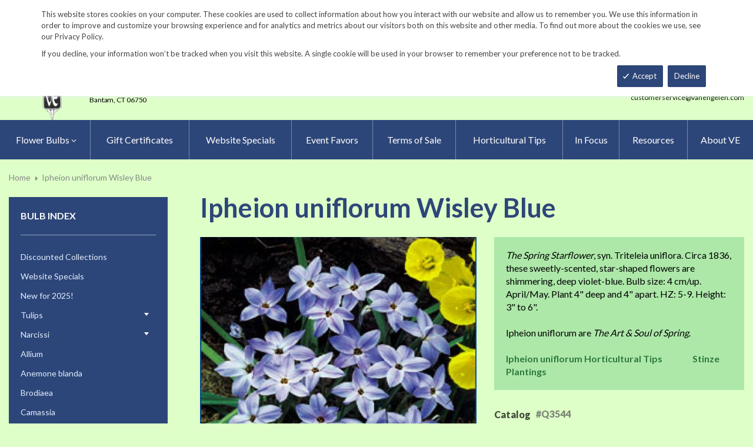

--- FILE ---
content_type: text/html; charset=UTF-8
request_url: https://www.vanengelen.com/ipheion-uniflorum-wisley-blue.html
body_size: 17802
content:
<!doctype html>
<html lang="en">
    <head prefix="og: http://ogp.me/ns# fb: http://ogp.me/ns/fb# product: http://ogp.me/ns/product#">
        <script>
    var LOCALE = 'en\u002DUS';
    var BASE_URL = 'https\u003A\u002F\u002Fwww.vanengelen.com\u002F';
    var require = {
        'baseUrl': 'https\u003A\u002F\u002Fwww.vanengelen.com\u002Fstatic\u002Ffrontend\u002FKGS\u002Fvanengelen\u002Fen_US'
    };</script>        <meta charset="utf-8"/>
<meta name="title" content="Ipheion uniflorum Wisley Blue | Van Engelen Wholesale Flower Bulbs"/>
<meta name="description" content="Top quality vegetable, herb and flower seeds for the market & home gardener. We ship to the US & Canada from our test gardens in NW Connecticut.
Feasts from seeds."/>
<meta name="keywords" content="Ipheion uniflorum Wisley Blue"/>
<meta name="robots" content="INDEX,FOLLOW"/>
<meta name="viewport" content="width=device-width, minimum-scale=1.0, maximum-scale=1.0, user-scalable=no"/>
<meta name="format-detection" content="telephone=no"/>
<meta http-equiv="X-UA-Compatible" content="IE=edge"/>
<title>Ipheion uniflorum Wisley Blue | Van Engelen Wholesale Flower Bulbs</title>
                <link rel="stylesheet" type="text/css" media="all" href="https://www.vanengelen.com/static/frontend/KGS/vanengelen/en_US/mage/calendar.css" />
<link rel="stylesheet" type="text/css" media="all" href="https://www.vanengelen.com/static/frontend/KGS/vanengelen/en_US/css/styles-m.css" />
<link rel="stylesheet" type="text/css" media="all" href="https://www.vanengelen.com/static/frontend/KGS/vanengelen/en_US/jquery/uppy/dist/uppy-custom.css" />
<link rel="stylesheet" type="text/css" media="all" href="https://www.vanengelen.com/static/frontend/KGS/vanengelen/en_US/Amasty_Base/vendor/slick/amslick.min.css" />
<link rel="stylesheet" type="text/css" media="all" href="https://www.vanengelen.com/static/frontend/KGS/vanengelen/en_US/Sm_ShopBy/css/shopby.css" />
<link rel="stylesheet" type="text/css" media="all" href="https://www.vanengelen.com/static/frontend/KGS/vanengelen/en_US/mage/gallery/gallery.css" />
<link rel="stylesheet" type="text/css" media="all" href="https://www.vanengelen.com/static/frontend/KGS/vanengelen/en_US/Magefan_Blog/css/blog-m.css" />
<link rel="stylesheet" type="text/css" media="all" href="https://www.vanengelen.com/static/frontend/KGS/vanengelen/en_US/Magefan_Blog/css/blog-new.css" />
<link rel="stylesheet" type="text/css" media="all" href="https://www.vanengelen.com/static/frontend/KGS/vanengelen/en_US/Magefan_Blog/css/blog-custom.css" />
<link rel="stylesheet" type="text/css" media="all" href="https://www.vanengelen.com/static/frontend/KGS/vanengelen/en_US/css/header-1.css" />
<link rel="stylesheet" type="text/css" media="all" href="https://www.vanengelen.com/static/frontend/KGS/vanengelen/en_US/css/product-1.css" />
<link rel="stylesheet" type="text/css" media="all" href="https://www.vanengelen.com/static/frontend/KGS/vanengelen/en_US/css/pages-theme.css" />
<link rel="stylesheet" type="text/css" media="all" href="https://www.vanengelen.com/static/frontend/KGS/vanengelen/en_US/css/footer-2.css" />
<link rel="stylesheet" type="text/css" media="screen and (min-width: 768px)" href="https://www.vanengelen.com/static/frontend/KGS/vanengelen/en_US/css/styles-l.css" />
<link rel="stylesheet" type="text/css" media="print" href="https://www.vanengelen.com/static/frontend/KGS/vanengelen/en_US/css/print.css" />
<link rel="stylesheet" type="text/css" media="all" href="https://use.fontawesome.com/releases/v5.7.1/css/all.css" />
<script type="text/javascript" src="https://www.vanengelen.com/static/frontend/KGS/vanengelen/en_US/requirejs/require.js"></script>
<script type="text/javascript" src="https://www.vanengelen.com/static/frontend/KGS/vanengelen/en_US/mage/requirejs/mixins.js"></script>
<script type="text/javascript" src="https://www.vanengelen.com/static/frontend/KGS/vanengelen/en_US/requirejs-config.js"></script>
<link rel="icon" type="image/x-icon" href="https://www.vanengelen.com/media/favicon/default/favicon.ico" />
<link rel="shortcut icon" type="image/x-icon" href="https://www.vanengelen.com/media/favicon/default/favicon.ico" />
<meta name="google-site-verification" content="v-hUqPerH1vU1u2PQ32R20YlpweLtgXQkU1tp3u7UUQ" />
<meta name="p:domain_verify" content="9DwthBTPLsL0iMf9i4hIMl3L1r9NQkXe"/>
<!-- Google tag (gtag.js) -->
<script async src="https://www.googletagmanager.com/gtag/js?id=G-8W35BK663C"></script>
<script>
  window.dataLayer = window.dataLayer || [];
  function gtag(){dataLayer.push(arguments);}
  gtag('js', new Date());
 
  gtag('config', 'G-8W35BK663C');
</script>
<!--toH2xl2nkbIbA51F6e3JD9jjtmlCudCn-->        <!-- BEGIN GOOGLE ANALYTICS CODE -->
<script type="text/x-magento-init">
{
    "*": {
        "Magento_GoogleAnalytics/js/google-analytics": {
            "isCookieRestrictionModeEnabled": 0,
            "currentWebsite": 1,
            "cookieName": "user_allowed_save_cookie",
            "ordersTrackingData": [],
            "pageTrackingData": {"optPageUrl":"","isAnonymizedIpActive":false,"accountId":"UA-9333209-2"}        }
    }
}
</script>
<!-- END GOOGLE ANALYTICS CODE -->
    <script type="text/x-magento-init">
        {
            "*": {
                "Magento_PageCache/js/form-key-provider": {
                    "isPaginationCacheEnabled":
                        0                }
            }
        }
    </script>

<meta property="og:type" content="product" />
<meta property="og:title"
      content="Ipheion&#x20;uniflorum&#x20;Wisley&#x20;Blue" />
<meta property="og:image"
      content="https://www.vanengelen.com/media/catalog/product/cache/6517c62f5899ad6aa0ba23ceb3eeff97/3/5/3544.IMAGE.jpg" />
<meta property="og:description"
      content="The&#x20;Spring&#x20;Starflower,&#x20;syn.&#x20;Triteleia&#x20;uniflora.&#x20;Circa&#x20;1836,&#x20;these&#x20;sweetly-scented,&#x20;star-shaped&#x20;flowers&#x20;are&#x20;shimmering,&#x20;deep&#x20;violet-blue.&#x20;Bulb&#x20;size&#x3A;&#x20;4&#x20;cm&#x2F;up.&#x20;April&#x2F;May.&#x20;Plant&#x20;4&quot;&#x20;deep&#x20;and&#x20;4&quot;&#x20;apart.&#x20;HZ&#x3A;&#x20;5-9.&#x20;Height&#x3A;&#x20;3&quot;&#x20;to&#x20;6&quot;.&#x20;Ipheion&#x20;uniflorum&#x20;are&#x20;The&#x20;Art&#x20;&amp;&#x20;Soul&#x20;of&#x20;Spring.&#x20;&#x20;&#x20;Ipheion&#x20;uniflorum&#x20;Horticultural&#x20;Tips&#x20;&amp;nbsp&#x3B;&#x20;&amp;nbsp&#x3B;&#x20;&amp;nbsp&#x3B;&#x20;&amp;nbsp&#x3B;&#x20;&amp;nbsp&#x3B;&#x20;&amp;nbsp&#x3B;&#x20;&amp;nbsp&#x3B;&#x20;&amp;nbsp&#x3B;&#x20;Stinze&#x20;Plantings&#x0D;&#x0A;" />
<meta property="og:url" content="https://www.vanengelen.com/ipheion-uniflorum-wisley-blue.html" />
    <meta property="product:price:amount" content="0.13"/>
    <meta property="product:price:currency"
      content="USD"/>
<link href="https://fonts.googleapis.com/css?family=Lato:400,700,900&display=swap" rel="stylesheet">
<link href="https://fonts.googleapis.com/css?family=Lato:400,700,900&display=swap" rel="stylesheet">
<link rel="stylesheet" type="text/css" media="all" href="https://www.vanengelen.com/media/sm/configed_css/settings_default.css"/>
    </head>
    <body data-container="body"
          data-mage-init='{"loaderAjax": {}, "loader": { "icon": "https://www.vanengelen.com/static/frontend/KGS/vanengelen/en_US/images/loader-2.gif"}}'
        id="html-body" itemtype="http://schema.org/Product" itemscope="itemscope" class="header-1-style product-1-style footer-2-style catalog-product-view product-ipheion-uniflorum-wisley-blue page-layout-2columns-left">
            <div id="m-cookienotice" class="v-bar" style="display:none;">
        <div class="container">
            <div id="message-custom-css" class="m-message custom-css">
                <div class="">
<span>This website stores cookies on your computer. These cookies are used to collect information about how you interact with our website and allow us to remember you. We use this information in order to improve and customize your browsing experience and for analytics and metrics about our visitors both on this website and other media. To find out more about the cookies we use, see our Privacy Policy.</span>
</div>
<p>If you decline, your information won’t be tracked when you visit this website. A single cookie will be used in your browser to remember your preference not to be tracked.</p>            </div>
            <div id="action-custom-css" class="m-actions custom-css">
                <a href="#" class="m-button m-accept">
                    Accept                </a>
                <a href="#" class="m-button m-decline">
                    Decline                </a>
            </div>
        </div>
    </div>
    <div id="v-badge" class="v-badge" onClick="showDiv()" style="display:none">Cookie Settings</div>

    <script type="text/javascript" nonce="aW2TOBD267ebX_lIlEYiJgAAUg4">
        var expire = parseInt('1') || 1;

        function setCookie(name, value, days) {
            var d = new Date();
            d.setTime(d.getTime() + (days * 24 * 60 * 60 * 1000));
            var expires = "expires=" + d.toUTCString();
            var cookieStr = name + "=" + value + ";" + expires + ";path=/";
                        cookieStr += ";secure";
                        document.cookie = cookieStr;
        }

        function cookieNoticeAccept() {
            setCookie('cookienotice', 'true', expire);
            document.getElementById('m-cookienotice').style.display = 'none';
        }

        function cookieClose() {
            setCookie('cookienotice', '0', expire);
            document.getElementById('m-cookienotice').style.display = 'none';
            document.getElementById('v-badge').style.display = 'block';
        }

        function showDiv() {
            document.getElementById('m-cookienotice').style.display = "block";
            document.getElementById('v-badge').style.display = 'none';
                    }

        require([
            'jquery',
            'mage/cookies'
        ], function ($) {
            var cookieValue = $.mage.cookies.get('cookienotice');

            if (cookieValue === '0') {
                document.getElementById('v-badge').style.display = 'block';
            } else if (!cookieValue) {
                document.getElementById('m-cookienotice').style.display = 'block';
            }

            $('.m-button.m-accept').on('click', function (e) {
                e.preventDefault();
                cookieNoticeAccept();
            });

            $('.m-button.m-decline').on('click', function (e) {
                e.preventDefault();
                cookieClose();
            });
        });

        
            </script>


<div class="cookie-status-message" id="cookie-status">
    The store will not work correctly when cookies are disabled.</div>
<script type="text&#x2F;javascript">document.querySelector("#cookie-status").style.display = "none";</script>
<script type="text/x-magento-init">
    {
        "*": {
            "cookieStatus": {}
        }
    }
</script>

<script type="text/x-magento-init">
    {
        "*": {
            "mage/cookies": {
                "expires": null,
                "path": "\u002F",
                "domain": ".vanengelen.com",
                "secure": true,
                "lifetime": "900"
            }
        }
    }
</script>

<script>
    window.cookiesConfig = window.cookiesConfig || {};
    window.cookiesConfig.secure = true;
</script><script>    require.config({
        map: {
            '*': {
                wysiwygAdapter: 'mage/adminhtml/wysiwyg/tiny_mce/tinymceAdapter'
            }
        }
    });</script><div class="page-wrapper"><header class="page-header">
    
<div class="header-container header-style-1">
    <div class="header-top">
        <div class="container">
            <div class="row">
                <div class="col-lg-3">
                    <div class="customer-action">
                        <p class="phone-header"><i class="fas fa-phone fa-rotate-90">&nbsp;</i>&nbsp;&nbsp;<a href="tel:860-567-8734">860-567-8734</a></p>                    </div>
                </div>
                <div class="col-lg-9">
                    <div class="right-content">

                        <ul class="top-header-left-links ">
<li><a href="/request-a-catalog">Request a Catalog</a></li>
<li><a href="/fundraisers.html">Fundraisers</a></li>
<li><a href="https://www.vanengelen.com/resources/">Gardening Resources</a></li>
<li><a href="/contact">Contact Us</a></li>
<li><a href="/tracking.html" class="track-order--link">Track Order&nbsp;&nbsp;<img class="ups" src="https://www.vanengelen.com/media/KGS-IMAGES/UPS_Logo_Shield.png" alt="UPS Shipping" width="25px"></a></li>
</ul>                        <ul class="contact-social">
<li><a class="icon-facebook" title="Facebook" href="https://www.facebook.com/VanEngelenBulbs/" target="_blank"> <span class="hidden">Facebook</span> </a></li>
<li><a class="icon-twitter" title="Twitter" href="https://twitter.com/vanengelenbulbs?lang=en" target="_blank"> <span class="hidden">Twitter</span> </a></li>
<li><a class="icon-instagram" title="Instagram" href="https://www.instagram.com/vanengelenbulbs/" target="_blank"> <span class="hidden">Instagram</span> </a></li>
</ul>

                        <!-- <div class="language-currency">
                                                                                </div> -->
                                                
                    </div>
                </div>
            </div>
        </div>
    </div>
    <div class="header-middle ontop-element">
        <div class="row">
            <div class="col-lg-4 header-logo">
                 <div class="logo-container">
                    <div class="logo-content">
    <a class="logo logo-content--left" title="Kitchen Garden Seeds" href="https://www.vanengelen.com/"> 
        <img class="logo-img" src="https://www.vanengelen.com/static/frontend/KGS/vanengelen/en_US/images/logo.png" alt="Vanengelen"> 
    </a>
    <div class="logo-content--right">
        <a href="https://www.vanengelen.com/"><img class="logo-text" src="https://www.vanengelen.com/static/frontend/KGS/vanengelen/en_US/images/logo_right.png" alt="Kitchen Garden Seeds"></a>
        <div class="address-1"><span
                class="address-1--street-name">23 Tulip Drive</span><span>&nbsp;•&nbsp;</span><span
                class="address-1--post-box">P.O.Box 638</span></div>
        <div class="address-2"><span class="address-2--city">Bantam,</span>
            <span class="address-2--street-name"></span>
            <span class="address-2--zipcode">CT 06750</span></div>
    </div>
</div>                </div>
            </div>
            <div class="col-lg-8 header-right">
                <div class="row">
                    <div class="col-lg-12">
                        <div class="header-search header-buttons">
                            <div class="box-search header-search-box">
                                <div class="search-wrapper">
<section class="amsearch-wrapper-block"
         data-amsearch-wrapper="block"
         data-bind="
            scope: 'amsearch_wrapper',
            mageInit: {
                'Magento_Ui/js/core/app': {
                    components: {
                        amsearch_wrapper: {
                            component: 'Amasty_Xsearch/js/wrapper',
                            data: {&quot;url&quot;:&quot;https:\/\/www.vanengelen.com\/amasty_xsearch\/autocomplete\/index\/&quot;,&quot;url_result&quot;:&quot;https:\/\/www.vanengelen.com\/catalogsearch\/result\/&quot;,&quot;url_popular&quot;:&quot;https:\/\/www.vanengelen.com\/search\/term\/popular\/&quot;,&quot;isDynamicWidth&quot;:false,&quot;isProductBlockEnabled&quot;:true,&quot;width&quot;:600,&quot;displaySearchButton&quot;:false,&quot;fullWidth&quot;:false,&quot;minChars&quot;:3,&quot;delay&quot;:0,&quot;currentUrlEncoded&quot;:&quot;aHR0cHM6Ly93d3cudmFuZW5nZWxlbi5jb20vaXBoZWlvbi11bmlmbG9ydW0td2lzbGV5LWJsdWUuaHRtbA~~&quot;,&quot;color_settings&quot;:[],&quot;popup_display&quot;:0,&quot;preloadEnabled&quot;:false,&quot;isSeoUrlsEnabled&quot;:false,&quot;seoKey&quot;:&quot;search&quot;,&quot;isSaveSearchInputValueEnabled&quot;:false}                        }
                    }
                }
            }">
    <div class="amsearch-form-block"
          data-bind="
              style: {
                    width: resized() ? data.width + 'px' : ''
              },
              css: {
                '-opened': opened
              },
              afterRender: initCssVariables">
                
<section class="amsearch-input-wrapper"
         data-bind="
            css: {
                '-dynamic-width': data.isDynamicWidth,
                '-match': $data.readyForSearch(),
                '-typed': inputValue && inputValue().length
            }">
    <input type="text"
           name="q"
           placeholder="Search&#x20;By&#x20;Item&#x20;Number&#x20;or&#x20;Name"
           class="amsearch-input"
           maxlength="128"
           role="combobox"
           aria-haspopup="false"
           aria-autocomplete="both"
           autocomplete="off"
           aria-expanded="false"
           data-amsearch-block="input"
           enterkeyhint="search"
           data-bind="
                afterRender: initInputValue,
                hasFocus: focused,
                value: inputValue,
                event: {
                    keypress: onEnter
                },
                valueUpdate: 'input'">
    <!-- ko template: { name: templates.loader } --><!-- /ko -->
    <button class="amsearch-button -close -clear -icon"
            style="display: none"
            data-bind="
                event: {
                    click: inputValue.bind(this, '')
                },
                attr: {
                    title: $t('Clear Field')
                },
                visible: inputValue && inputValue().length">
    </button>
    <button class="amsearch-button -loupe -clear -icon -disabled"
            data-bind="
                event: {
                    click: search
                },
                css: {
                    '-disabled': !$data.match()
                },
                attr: {
                    title: $t('Search')
                }">
    </button>
</section>
        
        
<section class="amsearch-result-section"
         data-amsearch-js="results"
         style="display: none;"
         data-bind="
            css: {
                '-small': $data.data.width < 700 && !$data.data.fullWidth
            },
            afterRender: function (node) {
                initResultSection(node, 1)
            },
            style: resultSectionStyles(),
            visible: $data.opened()">
    <!-- ko if: !$data.match() && $data.preload() -->
        <!-- ko template: { name: templates.preload } --><!-- /ko -->
    <!-- /ko -->
    <!-- ko if: $data.match() -->
        <!-- ko template: { name: templates.results } --><!-- /ko -->
    <!-- /ko -->
    <!-- ko if: $data.message() && $data.message().length -->
        <!-- ko template: { name: templates.message } --><!-- /ko -->
    <!-- /ko -->
</section>
    </div>
        <div class="focusable-trap" data-bind="event: { focusin: close }" tabindex="0"></div>
</section>
</div>                            </div>
                            <a href="https://www.vanengelen.com/catalogsearch/advanced/" class="header-search--advance">Advanced Search</a>
                            
<div data-block="minicart" class="minicart-wrapper" data-move="minicart-mobile">
    <a class="action minicart-link" href="https://www.vanengelen.com/checkout/cart/"
       data-bind="scope: 'minicart_content'">
        <span class="text">Your wheelbarrow</span>
        <span class="counter qty empty"
              data-bind="css: { empty: !!getCartParam('summary_count') == false }, blockLoader: isLoading">
            <span class="counter-number"><!-- ko text: getCartParam('summary_count') --><!-- /ko --></span>
             <span class="counter-label">
            <!-- ko if: getCartParam('summary_count') -->
                <!-- ko text: getCartParam('summary_count') --><!-- /ko -->
                <!-- ko i18n: 'items' --><!-- /ko -->
                <!-- /ko -->

                <!-- ko if: getCartParam('summary_count') == 0 -->
                <!-- ko text: getCartParam('summary_count') --><!-- /ko -->
                <!-- ko i18n: 'item' --><!-- /ko -->
            <!-- /ko -->
            </span>

        </span>
		<span class="price-minicart">
			<!-- ko foreach: getRegion('subtotalContainer') -->
			<!-- ko template: getTemplate() --><!-- /ko -->
			<!-- /ko -->
		</span>

    </a>
    <div class="subtotal" data-bind="scope: 'minicart_content'">
        <!-- ko if: getCartParam('summary_count') -->
        <span class="text">
            <!-- ko i18n: 'Total' --><!-- /ko -->
            <span class="text" data-bind="html: getCartParam('subtotal')"></span>
        </span>
        <!-- /ko -->
    </div>


            <div class="block block-minicart"
             data-role="dropdownDialog"
             data-mage-init='{"dropdownDialog":{
                "appendTo":"[data-block=minicart]",
                "triggerTarget":".showcart",
                "timeout": "2000",
                "closeOnMouseLeave": false,
                "closeOnEscape": true,
                "triggerClass":"active",
                "parentClass":"active",
                "buttons":[]}}'>
            <div id="minicart-content-wrapper" data-bind="scope: 'minicart_content'">
                <!-- ko template: getTemplate() --><!-- /ko -->
            </div>
                    </div>
        <script nonce="aW2TOBD267ebX_lIlEYiJgAAUg4">
        window.checkout = {"shoppingCartUrl":"https:\/\/www.vanengelen.com\/checkout\/cart\/","checkoutUrl":"https:\/\/www.vanengelen.com\/checkout\/","updateItemQtyUrl":"https:\/\/www.vanengelen.com\/checkout\/sidebar\/updateItemQty\/","removeItemUrl":"https:\/\/www.vanengelen.com\/checkout\/sidebar\/removeItem\/","imageTemplate":"Magento_Catalog\/product\/image_with_borders","baseUrl":"https:\/\/www.vanengelen.com\/","minicartMaxItemsVisible":3,"websiteId":"1","maxItemsToDisplay":10,"storeId":"1","storeGroupId":"1","payPalBraintreeClientToken":"","customerLoginUrl":"https:\/\/www.vanengelen.com\/customer\/account\/login\/","isRedirectRequired":false,"autocomplete":"off","captcha":{"user_login":{"isCaseSensitive":false,"imageHeight":50,"imageSrc":"","refreshUrl":"https:\/\/www.vanengelen.com\/captcha\/refresh\/","isRequired":false,"timestamp":1768788792}}};
    </script>
    <script type="text/x-magento-init">
    {
        "[data-block='minicart']": {
            "Magento_Ui/js/core/app": {"components":{"minicart_content":{"children":{"subtotal.container":{"children":{"subtotal":{"children":{"subtotal.totals":{"config":{"display_cart_subtotal_incl_tax":0,"display_cart_subtotal_excl_tax":1}}},"component":"uiComponent","config":{"template":"Magento_Checkout\/minicart\/subtotal"}},"subtotal.totals":{"component":"Magento_Checkout\/js\/view\/checkout\/minicart\/subtotal\/totals","config":{"template":"Magento_Checkout\/minicart\/subtotal\/totals"}}},"component":"uiComponent","config":{"displayArea":"subtotalContainer"}},"extra_info":{"component":"uiComponent","config":{"displayArea":"extraInfo"}},"promotion":{"component":"uiComponent","config":{"displayArea":"promotion"}},"item.renderer":{"component":"uiComponent","config":{"displayArea":"defaultRenderer","template":"Magento_Checkout\/minicart\/item\/default"},"children":{"item.image":{"component":"Magento_Catalog\/js\/view\/image","config":{"template":"Magento_Catalog\/product\/image","displayArea":"itemImage"}}}}},"component":"Magento_Checkout\/js\/view\/minicart","config":{"template":"Magento_Checkout\/minicart\/content","itemRenderer":{"default":"defaultRenderer","simple":"defaultRenderer","virtual":"defaultRenderer"}}}},"types":[]}        },
        "*": {
            "Magento_Ui/js/block-loader": "https://www.vanengelen.com/static/frontend/KGS/vanengelen/en_US/images/loader-1.gif"
        }
    }
    </script>
</div>


                            <a class="blue-link smart-order-btn header-right-btn" href="/smart_order">Smart Order Form</a>                            <a class="blue-link header-right-btn newsletter-signup-btn" href="/enewsletter-sign-up">eNewsletter Sign Up</a>                        </div>
                    </div>
                    <div class="col-lg-12">
	<div class="email-address">
		<a href="mailto:customerservice@vanengelen.com" class="email-address--customer">customerservice@vanengelen.com</a>
	</div>
</div>                </div>
            </div>
        </div>
    </div>
    <div class="header-bottom ontop-element">
            <div class="desktop-menu">
                <!-- <div class="logo-container">
                                    </div> -->
                <div class="horizontal-block">
                    <div class="horizontal-menu">
<div class="horizontal-megamenu-block">
                    <nav class="sm_megamenu_wrapper_horizontal_menu sambar" id="sm_megamenu_menu696cf2eda59a3"
             data-sam="2897039111768747757">
            <div class="sambar-inner">
                <div class="mega-content">
                    <ul class="horizontal-type sm-megamenu-hover sm_megamenu_menu sm_megamenu_menu_black" data-jsapi="on">

<!--                        <li class="home-item other-toggle sm_megamenu_lv1 sm_megamenu_drop">-->
<!--                            <a class="sm_megamenu_head sm_megamenu_drop" href="--><!--">-->
<!--							<span class="sm_megamenu_icon sm_megamenu_nodesc">-->
<!--								<span class="sm_megamenu_title">--><!--</span>-->
<!--							</span>-->
<!--                            </a>-->
<!--                        </li>-->
                                                                                <li class="other-toggle 							sm_megamenu_lv1 sm_megamenu_drop parent    ">
                                <a class="sm_megamenu_head sm_megamenu_drop sm_megamenu_haschild"
                                   href="https://www.vanengelen.com/flower-bulbs-index.html"                                    id="sm_megamenu_8">
                                                                        <span class="sm_megamenu_icon sm_megamenu_nodesc">
														                                        <span class="sm_megamenu_title">Flower Bulbs</span>
																			</span>
                                </a>
                                                                                                        <div class="sm-megamenu-child sm_megamenu_dropdown_3columns ">
                                            <div data-link="https://www.vanengelen.com/ipheion-uniflorum-wisley-blue.html" class="sm_megamenu_col_3 sm_megamenu_firstcolumn    "><div data-link="https://www.vanengelen.com/ipheion-uniflorum-wisley-blue.html" class="sm_megamenu_col_3    "><div class="sm_megamenu_head_item"><div class="sm_megamenu_title  "><a  class="sm_megamenu_nodrop " href="https://www.vanengelen.com/flower-bulbs-index.html"  ><span class="sm_megamenu_title_lv-2">Flower Bulbs</span><span class='childs-counter'>39 Items</span></a><div class="sm_megamenu_title "><a class="sm_megamenu_nodrop" href="https://www.vanengelen.com/flower-bulbs-index/special-collections.html" ><span class="sm_megamenu_title_lv-2">Discounted Collections</span></a></div><div class="sm_megamenu_title "><a class="sm_megamenu_nodrop" href="https://www.vanengelen.com/flower-bulbs-index/website-specials.html" ><span class="sm_megamenu_title_lv-2">Website Specials</span></a></div><div class="sm_megamenu_title "><a class="sm_megamenu_nodrop" href="https://www.vanengelen.com/flower-bulbs-index/new-for-2025.html" ><span class="sm_megamenu_title_lv-2">New for 2025!</span></a></div><div class="sm_megamenu_title "><a class="sm_megamenu_nodrop" href="https://www.vanengelen.com/flower-bulbs-index/tulips.html" ><span class="sm_megamenu_title_lv-2">Tulips</span></a></div><div class="sm_megamenu_title "><a class="sm_megamenu_nodrop" href="https://www.vanengelen.com/flower-bulbs-index/narcissi.html" ><span class="sm_megamenu_title_lv-2">Narcissi</span></a></div><div class="sm_megamenu_title "><a class="sm_megamenu_nodrop" href="https://www.vanengelen.com/flower-bulbs-index/allium.html" ><span class="sm_megamenu_title_lv-2">Allium</span></a></div><div class="sm_megamenu_title "><a class="sm_megamenu_nodrop" href="https://www.vanengelen.com/flower-bulbs-index/anemone-blanda.html" ><span class="sm_megamenu_title_lv-2">Anemone blanda</span></a></div><div class="sm_megamenu_title "><a class="sm_megamenu_nodrop" href="https://www.vanengelen.com/flower-bulbs-index/brodiaea.html" ><span class="sm_megamenu_title_lv-2">Brodiaea</span></a></div><div class="sm_megamenu_title "><a class="sm_megamenu_nodrop" href="https://www.vanengelen.com/flower-bulbs-index/camassia.html" ><span class="sm_megamenu_title_lv-2">Camassia</span></a></div><div class="sm_megamenu_title "><a class="sm_megamenu_nodrop" href="https://www.vanengelen.com/flower-bulbs-index/chionodoxa.html" ><span class="sm_megamenu_title_lv-2">Chionodoxa</span></a></div><div class="sm_megamenu_title "><a class="sm_megamenu_nodrop" href="https://www.vanengelen.com/flower-bulbs-index/corydalis.html" ><span class="sm_megamenu_title_lv-2">Corydalis</span></a></div><div class="sm_megamenu_title "><a class="sm_megamenu_nodrop" href="https://www.vanengelen.com/flower-bulbs-index/crocus.html" ><span class="sm_megamenu_title_lv-2">Crocus</span></a></div><div class="sm_megamenu_title "><a class="sm_megamenu_nodrop" href="https://www.vanengelen.com/flower-bulbs-index/eranthis-1.html" ><span class="sm_megamenu_title_lv-2">Eranthis</span></a></div><div class="sm_megamenu_title "><a class="sm_megamenu_nodrop" href="https://www.vanengelen.com/flower-bulbs-index/eremurus.html" ><span class="sm_megamenu_title_lv-2">Eremurus</span></a></div><div class="sm_megamenu_title "><a class="sm_megamenu_nodrop" href="https://www.vanengelen.com/flower-bulbs-index/erythronium.html" ><span class="sm_megamenu_title_lv-2">Erythronium</span></a></div><div class="sm_megamenu_title "><a class="sm_megamenu_nodrop" href="https://www.vanengelen.com/flower-bulbs-index/fritillaria.html" ><span class="sm_megamenu_title_lv-2">Fritillaria</span></a></div><div class="sm_megamenu_title "><a class="sm_megamenu_nodrop" href="https://www.vanengelen.com/flower-bulbs-index/galanthus.html" ><span class="sm_megamenu_title_lv-2">Galanthus</span></a></div><div class="sm_megamenu_title "><a class="sm_megamenu_nodrop" href="https://www.vanengelen.com/flower-bulbs-index/geranium.html" ><span class="sm_megamenu_title_lv-2">Geranium</span></a></div><div class="sm_megamenu_title "><a class="sm_megamenu_nodrop" href="https://www.vanengelen.com/flower-bulbs-index/gladiolus.html" ><span class="sm_megamenu_title_lv-2">Gladiolus</span></a></div><div class="sm_megamenu_title "><a class="sm_megamenu_nodrop" href="https://www.vanengelen.com/flower-bulbs-index/hyacinths.html" ><span class="sm_megamenu_title_lv-2">Hyacinths</span></a></div><div class="sm_megamenu_title "><a class="sm_megamenu_nodrop" href="https://www.vanengelen.com/flower-bulbs-index/hyacinthoides.html" ><span class="sm_megamenu_title_lv-2">Hyacinthoides</span></a></div><div class="sm_megamenu_title "><a class="sm_megamenu_nodrop" href="https://www.vanengelen.com/flower-bulbs-index/ipheion.html" ><span class="sm_megamenu_title_lv-2">Ipheion uniflorum</span></a></div><div class="sm_megamenu_title "><a class="sm_megamenu_nodrop" href="https://www.vanengelen.com/flower-bulbs-index/dutch.html" ><span class="sm_megamenu_title_lv-2">Dutch Iris</span></a></div><div class="sm_megamenu_title "><a class="sm_megamenu_nodrop" href="https://www.vanengelen.com/flower-bulbs-index/rock-garden.html" ><span class="sm_megamenu_title_lv-2">Rock Garden Iris</span></a></div><div class="sm_megamenu_title "><a class="sm_megamenu_nodrop" href="https://www.vanengelen.com/flower-bulbs-index/ixiolirion.html" ><span class="sm_megamenu_title_lv-2">Ixiolirion</span></a></div><div class="sm_megamenu_title "><a class="sm_megamenu_nodrop" href="https://www.vanengelen.com/flower-bulbs-index/leucojum.html" ><span class="sm_megamenu_title_lv-2">Leucojum aestivum</span></a></div><div class="sm_megamenu_title "><a class="sm_megamenu_nodrop" href="https://www.vanengelen.com/flower-bulbs-index/muscari.html" ><span class="sm_megamenu_title_lv-2">Muscari</span></a></div><div class="sm_megamenu_title "><a class="sm_megamenu_nodrop" href="https://www.vanengelen.com/flower-bulbs-index/ornithogalum.html" ><span class="sm_megamenu_title_lv-2">Ornithogalum</span></a></div><div class="sm_megamenu_title "><a class="sm_megamenu_nodrop" href="https://www.vanengelen.com/flower-bulbs-index/oxalis.html" ><span class="sm_megamenu_title_lv-2">Oxalis</span></a></div><div class="sm_megamenu_title "><a class="sm_megamenu_nodrop" href="https://www.vanengelen.com/flower-bulbs-index/puschkinia.html" ><span class="sm_megamenu_title_lv-2">Puschkinia</span></a></div><div class="sm_megamenu_title "><a class="sm_megamenu_nodrop" href="https://www.vanengelen.com/flower-bulbs-index/scilla.html" ><span class="sm_megamenu_title_lv-2">Scilla</span></a></div><div class="sm_megamenu_title "><a class="sm_megamenu_nodrop" href="https://www.vanengelen.com/flower-bulbs-index/hardy-lilies.html" ><span class="sm_megamenu_title_lv-2">Lilies</span></a></div><div class="sm_megamenu_title "><a class="sm_megamenu_nodrop" href="https://www.vanengelen.com/flower-bulbs-index/peonies.html" ><span class="sm_megamenu_title_lv-2">Peonies</span></a></div><div class="sm_megamenu_title "><a class="sm_megamenu_nodrop" href="https://www.vanengelen.com/flower-bulbs-index/amaryllis.html" ><span class="sm_megamenu_title_lv-2">Amaryllis</span></a></div><div class="sm_megamenu_title "><a class="sm_megamenu_nodrop" href="https://www.vanengelen.com/flower-bulbs-index/paperwhites.html" ><span class="sm_megamenu_title_lv-2">Paperwhites</span></a></div><div class="sm_megamenu_title "><a class="sm_megamenu_nodrop" href="https://www.vanengelen.com/flower-bulbs-index/indoor-bulbs.html" ><span class="sm_megamenu_title_lv-2">Tender Bulbs</span></a></div><div class="sm_megamenu_title "><a class="sm_megamenu_nodrop" href="https://www.vanengelen.com/flower-bulbs-index/anemone-giants.html" ><span class="sm_megamenu_title_lv-2">Anemone Giants</span></a></div><div class="sm_megamenu_title "><a class="sm_megamenu_nodrop" href="https://www.vanengelen.com/flower-bulbs-index/ranunculus.html" ><span class="sm_megamenu_title_lv-2">Tecolote Ranunculus</span></a></div><div class="sm_megamenu_title "><a class="sm_megamenu_nodrop" href="https://www.vanengelen.com/flower-bulbs-index/freesias.html" ><span class="sm_megamenu_title_lv-2">Freesias</span></a></div></div></div></div></div>                                        </div>
                                        <span class="btn-submobile"></span>
                                                                </li>
                                                                                <li class="other-toggle 							sm_megamenu_lv1 sm_megamenu_drop parent    ">
                                <a class="sm_megamenu_head sm_megamenu_drop "
                                   href="https://www.vanengelen.com/gift-certificates.html"                                    id="sm_megamenu_9">
                                                                        <span class="sm_megamenu_icon sm_megamenu_nodesc">
														                                        <span class="sm_megamenu_title">Gift Certificates</span>
																			</span>
                                </a>
                                                                                                                                                            <li class="other-toggle 							sm_megamenu_lv1 sm_megamenu_drop parent    ">
                                <a class="sm_megamenu_head sm_megamenu_drop "
                                   href="https://www.vanengelen.com/flower-bulbs-index/website-specials.html"                                    id="sm_megamenu_10">
                                                                        <span class="sm_megamenu_icon sm_megamenu_nodesc">
														                                        <span class="sm_megamenu_title">Website Specials</span>
																			</span>
                                </a>
                                                                                                                                                            <li class="other-toggle 							sm_megamenu_lv1 sm_megamenu_drop parent    ">
                                <a class="sm_megamenu_head sm_megamenu_drop "
                                   href="https://www.vanengelen.com/wedding-favors"                                    id="sm_megamenu_11">
                                                                        <span class="sm_megamenu_icon sm_megamenu_nodesc">
														                                        <span class="sm_megamenu_title">Event Favors</span>
																			</span>
                                </a>
                                                                                                                                                            <li class="other-toggle 							sm_megamenu_lv1 sm_megamenu_drop parent    ">
                                <a class="sm_megamenu_head sm_megamenu_drop "
                                   href="https://www.vanengelen.com/shipping-terms.html"                                    id="sm_megamenu_12">
                                                                        <span class="sm_megamenu_icon sm_megamenu_nodesc">
														                                        <span class="sm_megamenu_title">Terms of Sale</span>
																			</span>
                                </a>
                                                                                                                                                            <li class="other-toggle 							sm_megamenu_lv1 sm_megamenu_drop parent    ">
                                <a class="sm_megamenu_head sm_megamenu_drop "
                                   href="https://www.vanengelen.com/tips.html"                                    id="sm_megamenu_13">
                                                                        <span class="sm_megamenu_icon sm_megamenu_nodesc">
														                                        <span class="sm_megamenu_title">Horticultural Tips</span>
																			</span>
                                </a>
                                                                                                                                                            <li class="other-toggle 							sm_megamenu_lv1 sm_megamenu_drop parent    ">
                                <a class="sm_megamenu_head sm_megamenu_drop "
                                   href="http://vanengelen.com/blog/category/in-focus"                                    id="sm_megamenu_14">
                                                                        <span class="sm_megamenu_icon sm_megamenu_nodesc">
														                                        <span class="sm_megamenu_title">In Focus</span>
																			</span>
                                </a>
                                                                                                                                                            <li class="other-toggle 							sm_megamenu_lv1 sm_megamenu_drop parent    ">
                                <a class="sm_megamenu_head sm_megamenu_drop "
                                   href="https://www.vanengelen.com/resources"                                    id="sm_megamenu_15">
                                                                        <span class="sm_megamenu_icon sm_megamenu_nodesc">
														                                        <span class="sm_megamenu_title">Resources</span>
																			</span>
                                </a>
                                                                                                                                                            <li class="other-toggle 							sm_megamenu_lv1 sm_megamenu_drop parent    ">
                                <a class="sm_megamenu_head sm_megamenu_drop "
                                   href="https://www.vanengelen.com/about-van-engelen"                                    id="sm_megamenu_17">
                                                                        <span class="sm_megamenu_icon sm_megamenu_nodesc">
														                                        <span class="sm_megamenu_title">About VE</span>
																			</span>
                                </a>
                                                                                                                        </ul>
                </div>
            </div>
        </nav>
    </div>

<script type="text/javascript">
    require(["jquery", "mage/template"], function ($) {
        var menu_width = $('.sm_megamenu_wrapper_horizontal_menu').width();
        $('.sm_megamenu_wrapper_horizontal_menu .sm_megamenu_menu > li:last-child > div').each(function () {
            $this = $(this);
            var lv2w = $this.width();
            var lv2ps = $this.position();
            var lv2psl = $this.position().left;
            var sw = lv2w + lv2psl;
            if (sw > menu_width) {
                $this.css({'right': '0'});
            }
        });
        var _item_active = $('div.sm_megamenu_actived');
        if (_item_active.length) {
            _item_active.each(function () {
                var _self = $(this), _parent_active = _self.parents('.sm_megamenu_title'),
                    _level1 = _self.parents('.sm_megamenu_lv1');
                if (_parent_active.length) {
                    _parent_active.each(function () {
                        if (!$(this).hasClass('sm_megamenu_actived'))
                            $(this).addClass('sm_megamenu_actived');
                    });
                }

                if (_level1.length && !_level1.hasClass('sm_megamenu_actived')) {
                    _level1.addClass('sm_megamenu_actived');
                }
            });
        }

    });
</script>
</div>                </div>
                <!-- <div class="right-container">
                    <div class="right-content">
                        <div class="box-search">
                            <a href="javascript:void(0)" class="icon-search"><span class="hidden"></span></a>
                                                    </div>
                        <div class="minicart-header" data-move="minicart-mobile">
                                                    </div>
                    </div>
                </div>-->

            </div> <!-- /desktop-menu -->

    </div> <!--/header-bottom -->
</div>

<div class="header-mobile" id="sm-header-mobile" data-menutype="megamenu"
     data-breakpoint="1023">
    <div class="mobile-top">
        <div class="container">
            <div class="mobile-header-top">
                <p class="phone-header"><i class="fas fa-phone fa-rotate-90">&nbsp;</i>&nbsp;&nbsp;<a href="tel:860-567-8734">860-567-8734</a></p>                <div class="search-action">
                    <a class="search-button">Search</a>
                                    </div>
            </div>
            <div class="mobile-header-content">

                <div class="mobile-logo">
                    <a href="https://www.vanengelen.com/">
                        <img alt="" src="https://www.vanengelen.com/media/logomobile/default/logo_mobile.jpg"
                             width="118"
                             height="62"/>
                    </a>
                </div>

                <div class="mobile-menu">
                    <a id="btn-nav-mobile" href="javascript:void(0);">
                        <span class="s-top"></span>
                        <span class="s-middle"></span>
                        <span class="s-bottom"></span>
                    </a>
                </div>

                <div class="mobile-cart">
                    <div id="minicart-mobile" class="minicart-mobile">
                    </div>
                </div>
            </div>
        </div>
    </div>

    <div class="sidebar-nav-mobile">
        <nav>
            <div class="nav nav-tabs" id="nav-tab" role="tablist">
                <a class="nav-item nav-link active" id="menu-mobile-tab" data-toggle="tab" href="#menu-mobile"
                   role="tab" aria-controls="menu-mobile" aria-selected="true">Menu</a>

                <a class="nav-item nav-link" id="my-account-mobile-tab" data-toggle="tab" href="#account-mobile"
                   role="tab" aria-controls="account-mobile" aria-selected="false">Account</a>

                <a class="nav-item nav-link" id="setting-mobile-tab" data-toggle="tab" href="#setting-mobile"
                   role="tab" aria-controls="setting-mobile" aria-selected="false">Setting</a>
            </div>
        </nav>

        <div class="tab-content-mobile" id="nav-tabContent">
            <div class="tab-panel fade show active" id="menu-mobile" role="tabpanel"
                 aria-labelledby="menu-mobile-tab">
                

<div class="nav-mobile-container sidebar-type">
    <nav id="navigation-mobile" class="navigation-mobile">
        <div class="static-link-mobile-menu">
<p><a href="/catalogsearch/advanced">Advanced Search</a></p>
<p><a href="/smart_order">Smart Order Form</a></p>
<p><a href="/enewsletter-sign-up">eNewsletter Signup</a></p>
<ul class="">
<li><a href="/request-a-catalog">Request a Catalog</a></li>
<li><a href="/fundraisers.html">Fundraisers</a></li>
<li><a href="/resources">Gardening Resources</a></li>
<li><a href="/contact">Contact Us</a></li>
<!--<li><a href="#" class="track-order--link">Track Order&nbsp;&nbsp;<img class="ups" src="https://www.vanengelen.com/media/KGS-IMAGES/UPS_Logo_Shield.png" alt="UPS Shipping" width="25px"></a></li>--></ul>
</div>            </nav>
</div>


            </div>

            <div class="tab-panel fade" id="account-mobile" role="tabpanel" >
                <div id="customer-mobile"><span class="hidden">Mobile Customer</span></div>
            </div>

            <div class="tab-panel fade" id="setting-mobile" role="tabpanel" >
                
        <div class="switcher language switcher-language" data-ui-id="language-switcher"
         id="switcher-language-nav">
        <strong class="label switcher-label"><span>Language</span></strong>
        <div class="switcher-content">
            <div class="action-switcher" id="switcher-language-trigger-nav">
                <div class="heading-switcher view-default"
                     style="background-repeat: no-repeat; background-image:url('https://www.vanengelen.com/static/frontend/KGS/vanengelen/en_US/images/flags/flag_default.svg');">
                    <span>Van Engelen Wholesale Flower Bulbs</span>
                </div>
            </div>

            <div class="dropdown-switcher">
                <ul class="list-item">
                                                                        <li class="view-french switcher-option">
                                <a href="#" data-post='{"action":"https:\/\/www.vanengelen.com\/stores\/store\/redirect\/","data":{"___store":"french","___from_store":"default","uenc":"aHR0cHM6Ly93d3cudmFuZW5nZWxlbi5jb20vaXBoZWlvbi11bmlmbG9ydW0td2lzbGV5LWJsdWUuaHRtbD9fX19zdG9yZT1mcmVuY2g~"}}'>
                                <span style="background-repeat: no-repeat; background-image:url('https://www.vanengelen.com/static/frontend/KGS/vanengelen/en_US/images/flags/flag_french.svg');">French</span>
                                </a>
                            </li>
                                                                                                <li class="view-german switcher-option">
                                <a href="#" data-post='{"action":"https:\/\/www.vanengelen.com\/stores\/store\/redirect\/","data":{"___store":"german","___from_store":"default","uenc":"aHR0cHM6Ly93d3cudmFuZW5nZWxlbi5jb20vaXBoZWlvbi11bmlmbG9ydW0td2lzbGV5LWJsdWUuaHRtbD9fX19zdG9yZT1nZXJtYW4~"}}'>
                                <span style="background-repeat: no-repeat; background-image:url('https://www.vanengelen.com/static/frontend/KGS/vanengelen/en_US/images/flags/flag_german.svg');">German</span>
                                </a>
                            </li>
                                                                                                        </ul>
            </div>

        </div>
    </div>
            </div>
        </div>

    </div>
</div>

</header>

<div class="nav-overlay"><span class="hidden">Overlay</span></div>
<div class="breadcrumbs-titlepage"><div class="container">    <div class="breadcrumbs">
        <div class="container">
            <ul class="items">
                                    <li class="item home">
                                                    <a href="https://www.vanengelen.com/"
                               title="Go to Home Page">Home</a>
                                            </li>
                                    <li class="item product">
                                                    <strong>Ipheion uniflorum Wisley Blue</strong>
                                            </li>
                            </ul>
        </div>
    </div>
</div></div><main id="maincontent" class="page-main"><a id="contentarea" tabindex="-1"></a>
<div class="columns"><div class="column main"><div class="page messages"><div data-placeholder="messages"></div>
<div data-bind="scope: 'messages'">
    <!-- ko if: cookieMessagesObservable() && cookieMessagesObservable().length > 0 -->
    <div aria-atomic="true" role="alert" class="messages" data-bind="foreach: {
        data: cookieMessagesObservable(), as: 'message'
    }">
        <div data-bind="attr: {
            class: 'message-' + message.type + ' ' + message.type + ' message',
            'data-ui-id': 'message-' + message.type
        }">
            <div data-bind="html: $parent.prepareMessageForHtml(message.text)"></div>
        </div>
    </div>
    <!-- /ko -->

    <div aria-atomic="true" role="alert" class="messages" data-bind="foreach: {
        data: messages().messages, as: 'message'
    }, afterRender: purgeMessages">
        <div data-bind="attr: {
            class: 'message-' + message.type + ' ' + message.type + ' message',
            'data-ui-id': 'message-' + message.type
        }">
            <div data-bind="html: $parent.prepareMessageForHtml(message.text)"></div>
        </div>
    </div>
</div>

<script type="text/x-magento-init">
    {
        "*": {
            "Magento_Ui/js/core/app": {
                "components": {
                        "messages": {
                            "component": "Magento_Theme/js/view/messages"
                        }
                    }
                }
            }
    }
</script>
</div><div class="page-title-wrapper product">
    <h1 class="page-title"
                >
        <span class="base" data-ui-id="page-title-wrapper" itemprop="name">Ipheion uniflorum Wisley Blue</span>    </h1>
    </div>
<div class="product-info-main">
<div class="product attribute overview">
        <div class="value" itemprop="description"> <i>The Spring Starflower</i>, syn. Triteleia uniflora. Circa 1836, these sweetly-scented, star-shaped flowers are shimmering, deep violet-blue. Bulb size: 4 cm/up. April/May. Plant 4" deep and 4" apart. HZ: 5-9. Height: 3" to 6". <br><br>Ipheion uniflorum are <i>The Art & Soul of Spring</i>.   <br><br><strong><a class="blue-link" href="/hipheion.html">Ipheion uniflorum Horticultural Tips</a></strong> &nbsp; &nbsp; &nbsp; &nbsp; &nbsp; &nbsp; &nbsp; &nbsp; <strong><a class="blue-link" href="/stinze">Stinze Plantings</a></strong>
</div>
</div>
<div class="product-info-price"><div class="product-info-stock-sku">
            <div class="stock unavailable" title="Availability">
            <span>Out of stock</span>
        </div>
    
<div class="product attribute sku">
    <strong class="type">Catalog</strong>    <div class="value" itemprop="sku"> #Q3544</div>
</div>
</div>    <div class="product-reviews-summary empty">
        <div class="reviews-actions">
            <a class="action add" href="https://www.vanengelen.com/ipheion-uniflorum-wisley-blue.html#review-form">
                Be the first to review this product            </a>
        </div>
    </div>
<div class="price-box price-final_price" data-role="priceBox" data-product-id="578" data-price-box="product-id-578">
    

<span class="price-container price-final_price&#x20;tax&#x20;weee"
         itemprop="offers" itemscope itemtype="http://schema.org/Offer">
        <span  id="product-price-578"                data-price-amount="0.13"
        data-price-type="finalPrice"
        class="price-wrapper "
    ><span class="price">$0.13</span></span>
                <meta itemprop="price" content="0.13" />
        <meta itemprop="priceCurrency" content="USD" />
    </span>

</div></div>
<div class="product-add-form">
    <form data-product-sku="Q3544"
          action="https://www.vanengelen.com/checkout/cart/add/uenc/aHR0cHM6Ly93d3cudmFuZW5nZWxlbi5jb20vaXBoZWlvbi11bmlmbG9ydW0td2lzbGV5LWJsdWUuaHRtbA~~/product/578/" method="post"
          id="product_addtocart_form">
        <input type="hidden" name="product" value="578" />
        <input type="hidden" name="selected_configurable_option" value="" />
        <input type="hidden" name="related_product" id="related-products-field" value="" />
        <input type="hidden" name="item"  value="578" />
        <input name="form_key" type="hidden" value="Zr9TtdxSZrk1nIh1" />                            <div class="box-tocart">
                <div class="available-unit-qty"><p>Available in units of 100 with volume discount pricing.</p></div>
        <table class="table-tier-price">
        <tbody>
                    <tr class="tier-price-select" data-qty="100">
                                <td>
                    <input type="radio" id="tier-Q3544-100" name="tier_price_radio" checked data-unitqty="1" data-unitprice="8.880" disabled="disabled" />
                    <label for="tier-Q3544-100">&nbsp;</label>
                </td>
                <td>1 Unit</td>
                <td>100 bulbs</td>
                <td>$8.88</td>
            </tr>
                                        <tr class="tier-price-select" data-qty="500">
                <td>
                    <input type="radio" id="tier-Q3544-500" name="tier_price_radio" data-unitqty="5" data-unitprice="42.250" disabled="disabled" />
                    <label for="tier-Q3544-500">&nbsp;</label>
                </td>
                <td>5 Units</td>
                <td>500 bulbs</td>
                <td>$42.25</td>
            </tr>
                                        <tr class="tier-price-select" data-qty="1000">
                <td>
                    <input type="radio" id="tier-Q3544-1000" name="tier_price_radio" data-unitqty="10" data-unitprice="79.130" disabled="disabled" />
                    <label for="tier-Q3544-1000">&nbsp;</label>
                </td>
                <td>10 Units</td>
                <td>1000 bulbs</td>
                <td>$79.13</td>
            </tr>
                                        <tr class="tier-price-select" data-qty="5000">
                <td>
                    <input type="radio" id="tier-Q3544-5000" name="tier_price_radio" data-unitqty="50" data-unitprice="342.630" disabled="disabled" />
                    <label for="tier-Q3544-5000">&nbsp;</label>
                </td>
                <td>50 Units</td>
                <td>5000 bulbs</td>
                <td>$342.63</td>
            </tr>
                        </tbody>
    </table>

            <div class="stock unavailable" title="Availability">
            <span>Out of stock</span>
        </div>
    </div>
<script type="text/x-magento-init">
    {
        "#product_addtocart_form": {
            "Magento_Catalog/js/validate-product": {}
        }
    }
</script>
        
                    </form>
</div>

<script type="text/x-magento-init">
    {
        "[data-role=priceBox][data-price-box=product-id-578]": {
            "priceBox": {
                "priceConfig":  {"productId":"578","priceFormat":{"pattern":"$%s","precision":2,"requiredPrecision":2,"decimalSymbol":".","groupSymbol":",","groupLength":3,"integerRequired":false},"tierPrices":[]}            }
        }
    }
</script>

</div><div class="product media"><a id="gallery-prev-area" tabindex="-1"></a>
<div class="action-skip-wrapper"><a class="action skip gallery-next-area"
   href="#gallery-next-area">
    <span>
        Skip to the end of the images gallery    </span>
</a>
</div><div class="gallery-placeholder _block-content-loading" data-gallery-role="gallery-placeholder">
    <img
        alt="main product photo"
        class="gallery-placeholder__image"
        src="https://www.vanengelen.com/media/catalog/product/cache/56adb830892d957d56a625301cb4427e/3/5/3544.IMAGE.jpg"
    />
</div>
<!--Fix for jumping content. Loader must be the same size as gallery.-->
<script nonce="aW2TOBD267ebX_lIlEYiJgAAUg4">
    var config = {
            "width": 561,
            "thumbheight": 223,
            "navtype": "slides",
            "height": 626        },
        thumbBarHeight = 0,
        loader = document.querySelectorAll('[data-gallery-role="gallery-placeholder"] [data-role="loader"]')[0];

    if (config.navtype === 'horizontal') {
        thumbBarHeight = config.thumbheight;
    }

    // loader.style.paddingBottom = (config.height / config.width * 100) + "%";
</script>
<script type="text/x-magento-init">
    {
        "[data-gallery-role=gallery-placeholder]": {
            "mage/gallery/gallery": {
                "mixins":["magnifier/magnify"],
                "magnifierOpts": {
											"enabled": true,
					
					"fullscreenzoom":"20",
					"top":"",
					"left":"",
					"height":"",

					"eventType":"hover",
					"width": 400,
					"mode": "outside"
				},
                "data": [{"thumb":"https:\/\/www.vanengelen.com\/media\/catalog\/product\/cache\/f798787ffe606635cb9ab56c4e5eef82\/3\/5\/3544.IMAGE.jpg","img":"https:\/\/www.vanengelen.com\/media\/catalog\/product\/cache\/56adb830892d957d56a625301cb4427e\/3\/5\/3544.IMAGE.jpg","full":"https:\/\/www.vanengelen.com\/media\/catalog\/product\/cache\/74c1057f7991b4edb2bc7bdaa94de933\/3\/5\/3544.IMAGE.jpg","caption":"Photo: Ipheion uniflorum Wisley Blue","position":"1","isMain":true,"type":"image","videoUrl":null},{"thumb":"https:\/\/www.vanengelen.com\/media\/catalog\/product\/cache\/f798787ffe606635cb9ab56c4e5eef82\/i\/p\/iph_uni_wisley_blue_bulb_corrected.jpg","img":"https:\/\/www.vanengelen.com\/media\/catalog\/product\/cache\/56adb830892d957d56a625301cb4427e\/i\/p\/iph_uni_wisley_blue_bulb_corrected.jpg","full":"https:\/\/www.vanengelen.com\/media\/catalog\/product\/cache\/74c1057f7991b4edb2bc7bdaa94de933\/i\/p\/iph_uni_wisley_blue_bulb_corrected.jpg","caption":"Ipheion uniflorum Wisley Blue","position":"2","isMain":false,"type":"image","videoUrl":null}],
                "options": {
											"nav": "thumbs",
						"navdir": "horizontal",
					
											"loop": true,
					
											"keyboard": true,
					
											"arrows": true,
					
											"allowfullscreen": true,
					
                    
                    "width": "561",

					                        "height": 626,
                    
                    "thumbwidth": "100",
                    "thumbheight": "112",

                                            "transitionduration": 500,
                                        "transition": "slide",

											"navarrows": true,
					
                    "navtype": "slides",

					"thumbmargin": 15,
					"thumbborderwidth": 1                },

                "fullscreen": {
                    "nav": "thumbs",
                                            "loop": 1,
                                        "navdir": "horizontal",
                                        "navtype": "slides",
                                                                                    "transitionduration": 500,
                                        "transition": "dissolve"
                },

                "breakpoints":{
					"mobile":{
						"conditions":{
							"max-width":"1200px"
						},

						"options":{
							"options":{
								"thumbmargin": 11,
								"thumbwidth": 110,
                                "thumbheight": 110
							},

							"magnifierOpts": {
								"enabled": false
							}
						}
					}

				}
            }
        }
    }
</script>
<div class="action-skip-wrapper"><a class="action skip gallery-prev-area"
   href="#gallery-prev-area">
    <span>
        Skip to the beginning of the images gallery    </span>
</a>
</div><a id="gallery-next-area" tabindex="-1"></a>
</div>    <div class="product info detailed">
                <div class="product data items default-style"
             data-mage-init='{"tabs":{"openedState":"active"}}'>
                            <ul class="resp-tabs-list">
                                                                    <li class="data item title" aria-labeledby="tab-label-description-title"
                            data-role="collapsible" id="tab-label-description">
                            <a class="data switch" tabindex="-1" data-toggle="switch" href="#description"
                               id="tab-label-description-title">
                                Information                            </a>
                        </li>
                        <div class="content-mobile">
                            

                        </div>
                                                                                </ul>

                <div class="resp-tabs-container">
                                            
                        <div class="data item content resp-tab-content" id="description" data-role="content">
                            

                        </div>
                                                                                </div>
                    </div>
    </div>
<input name="form_key" type="hidden" value="Zr9TtdxSZrk1nIh1" /><div id="authenticationPopup" data-bind="scope:'authenticationPopup', style: {display: 'none'}">
        <script>window.authenticationPopup = {"autocomplete":"off","customerRegisterUrl":"https:\/\/www.vanengelen.com\/customer\/account\/create\/","customerForgotPasswordUrl":"https:\/\/www.vanengelen.com\/customer\/account\/forgotpassword\/","baseUrl":"https:\/\/www.vanengelen.com\/","customerLoginUrl":"https:\/\/www.vanengelen.com\/customer\/ajax\/login\/"}</script>    <!-- ko template: getTemplate() --><!-- /ko -->
        <script type="text/x-magento-init">
        {
            "#authenticationPopup": {
                "Magento_Ui/js/core/app": {"components":{"authenticationPopup":{"component":"Magento_Customer\/js\/view\/authentication-popup","children":{"messages":{"component":"Magento_Ui\/js\/view\/messages","displayArea":"messages"},"captcha":{"component":"Magento_Captcha\/js\/view\/checkout\/loginCaptcha","displayArea":"additional-login-form-fields","formId":"user_login","configSource":"checkout"}}}}}            },
            "*": {
                "Magento_Ui/js/block-loader": "https\u003A\u002F\u002Fwww.vanengelen.com\u002Fstatic\u002Ffrontend\u002FKGS\u002Fvanengelen\u002Fen_US\u002Fimages\u002Floader\u002D1.gif"
                            }
        }
    </script>
</div>
<script type="text/x-magento-init">
    {
        "*": {
            "Magento_Customer/js/section-config": {
                "sections": {"stores\/store\/switch":["*"],"stores\/store\/switchrequest":["*"],"directory\/currency\/switch":["*"],"*":["messages"],"customer\/account\/logout":["*","recently_viewed_product","recently_compared_product","persistent"],"customer\/account\/loginpost":["*"],"customer\/account\/createpost":["*"],"customer\/account\/editpost":["*"],"customer\/ajax\/login":["checkout-data","cart","captcha"],"catalog\/product_compare\/add":["compare-products"],"catalog\/product_compare\/remove":["compare-products"],"catalog\/product_compare\/clear":["compare-products"],"sales\/guest\/reorder":["cart"],"sales\/order\/reorder":["cart"],"checkout\/cart\/add":["cart","directory-data"],"checkout\/cart\/delete":["cart"],"checkout\/cart\/updatepost":["cart"],"checkout\/cart\/updateitemoptions":["cart"],"checkout\/cart\/couponpost":["cart"],"checkout\/cart\/estimatepost":["cart"],"checkout\/cart\/estimateupdatepost":["cart"],"checkout\/onepage\/saveorder":["cart","checkout-data","last-ordered-items"],"checkout\/sidebar\/removeitem":["cart"],"checkout\/sidebar\/updateitemqty":["cart"],"rest\/*\/v1\/carts\/*\/payment-information":["cart","last-ordered-items","captcha","instant-purchase"],"rest\/*\/v1\/guest-carts\/*\/payment-information":["cart","captcha"],"rest\/*\/v1\/guest-carts\/*\/selected-payment-method":["cart","checkout-data"],"rest\/*\/v1\/carts\/*\/selected-payment-method":["cart","checkout-data","instant-purchase"],"customer\/address\/*":["instant-purchase"],"customer\/account\/*":["instant-purchase"],"vault\/cards\/deleteaction":["instant-purchase"],"multishipping\/checkout\/overviewpost":["cart"],"paypal\/express\/placeorder":["cart","checkout-data"],"paypal\/payflowexpress\/placeorder":["cart","checkout-data"],"paypal\/express\/onauthorization":["cart","checkout-data"],"persistent\/index\/unsetcookie":["persistent"],"review\/product\/post":["review"],"paymentservicespaypal\/smartbuttons\/placeorder":["cart","checkout-data"],"paymentservicespaypal\/smartbuttons\/cancel":["cart","checkout-data"],"wishlist\/index\/add":["wishlist"],"wishlist\/index\/remove":["wishlist"],"wishlist\/index\/updateitemoptions":["wishlist"],"wishlist\/index\/update":["wishlist"],"wishlist\/index\/cart":["wishlist","cart"],"wishlist\/index\/fromcart":["wishlist","cart"],"wishlist\/index\/allcart":["wishlist","cart"],"wishlist\/shared\/allcart":["wishlist","cart"],"wishlist\/shared\/cart":["cart"],"braintree\/paypal\/placeorder":["cart","checkout-data"],"braintree\/googlepay\/placeorder":["cart","checkout-data"],"cartquickpro\/cart\/add":["cart"],"cartquickpro\/cart\/delete":["cart"],"cartquickpro\/sidebar\/removeitem":["cart"],"cartquickpro\/sidebar\/updateitemqty":["cart"],"cartquickpro\/cart\/updateitemoptions":["cart"],"cartquickpro\/product_compare\/add":["compare-products"],"cartquickpro\/product_compare\/remove":["compare-products"],"cartquickpro\/product_compare\/clear":["compare-products"],"cartquickpro\/wishlist_index\/add":["wishlist"],"cartquickpro\/wishlist_index\/remove":["wishlist"],"cartquickpro\/wishlist_index\/updateitemoptions":["wishlist"],"cartquickpro\/wishlist_index\/update":["wishlist"],"cartquickpro\/wishlist_index\/cart":["wishlist","cart"],"cartquickpro\/wishlist_index\/fromcart":["cart","checkout-data","wishlist"],"cartquickpro\/wishlist_index\/allcart":["wishlist","cart"],"smart_order\/index\/items":["cart"],"smart_order\/index\/image":["cart"]},
                "clientSideSections": ["checkout-data","cart-data"],
                "baseUrls": ["https:\/\/www.vanengelen.com\/"],
                "sectionNames": ["messages","customer","compare-products","last-ordered-items","cart","directory-data","captcha","instant-purchase","loggedAsCustomer","persistent","review","payments","wishlist","webforms","recently_viewed_product","recently_compared_product","product_data_storage","paypal-billing-agreement","paypal-buyer-country"]            }
        }
    }
</script>
<script type="text/x-magento-init">
    {
        "*": {
            "Magento_Customer/js/customer-data": {
                "sectionLoadUrl": "https\u003A\u002F\u002Fwww.vanengelen.com\u002Fcustomer\u002Fsection\u002Fload\u002F",
                "expirableSectionLifetime": 60,
                "expirableSectionNames": ["cart","persistent"],
                "cookieLifeTime": "900",
                "cookieDomain": ".vanengelen.com",
                "updateSessionUrl": "https\u003A\u002F\u002Fwww.vanengelen.com\u002Fcustomer\u002Faccount\u002FupdateSession\u002F",
                "isLoggedIn": ""
            }
        }
    }
</script>
<script type="text/x-magento-init">
    {
        "*": {
            "Magento_Customer/js/invalidation-processor": {
                "invalidationRules": {
                    "website-rule": {
                        "Magento_Customer/js/invalidation-rules/website-rule": {
                            "scopeConfig": {
                                "websiteId": "1"
                            }
                        }
                    }
                }
            }
        }
    }
</script>
<script type="text/x-magento-init">
    {
        "body": {
            "pageCache": {"url":"https:\/\/www.vanengelen.com\/page_cache\/block\/render\/id\/578\/","handles":["default","catalog_product_view","catalog_product_view_type_simple","catalog_product_view_attribute_set_63","catalog_product_view_id_578","catalog_product_view_sku_Q3544","blog_css"],"originalRequest":{"route":"catalog","controller":"product","action":"view","uri":"\/ipheion-uniflorum-wisley-blue.html"},"versionCookieName":"private_content_version"}        }
    }
</script>

                    <script>
            require(['jquery', 'domReady!'], function($){
                if ($('.mfblogunveil').length) {
                    require(['Magefan_Blog/js/lib/mfblogunveil'], function(){
                        $('.mfblogunveil').mfblogunveil();
                    });
                }
            });
        </script><script type="text/x-magento-init">
    {
        "body": {
            "requireCookie": {"noCookieUrl":"https:\/\/www.vanengelen.com\/cookie\/index\/noCookies\/","triggers":[".action.tocompare"],"isRedirectCmsPage":false}        }
    }
</script>
<script type="text/x-magento-init">
    {
        "*": {
                "Magento_Catalog/js/product/view/provider": {
                    "data": {"items":{"578":{"add_to_cart_button":{"post_data":"{\"action\":\"https:\\\/\\\/www.vanengelen.com\\\/checkout\\\/cart\\\/add\\\/uenc\\\/%25uenc%25\\\/product\\\/578\\\/\",\"data\":{\"product\":\"578\",\"uenc\":\"%uenc%\"}}","url":"https:\/\/www.vanengelen.com\/checkout\/cart\/add\/uenc\/%25uenc%25\/product\/578\/","required_options":false},"add_to_compare_button":{"post_data":null,"url":"{\"action\":\"https:\\\/\\\/www.vanengelen.com\\\/catalog\\\/product_compare\\\/add\\\/\",\"data\":{\"product\":\"578\",\"uenc\":\"aHR0cHM6Ly93d3cudmFuZW5nZWxlbi5jb20vaXBoZWlvbi11bmlmbG9ydW0td2lzbGV5LWJsdWUuaHRtbA~~\"}}","required_options":null},"price_info":{"final_price":0.13,"max_price":0.13,"max_regular_price":0.13,"minimal_regular_price":0.13,"special_price":null,"minimal_price":0.13,"regular_price":0.13,"formatted_prices":{"final_price":"<span class=\"price\">$0.13<\/span>","max_price":"<span class=\"price\">$0.13<\/span>","minimal_price":"<span class=\"price\">$0.13<\/span>","max_regular_price":"<span class=\"price\">$0.13<\/span>","minimal_regular_price":null,"special_price":null,"regular_price":"<span class=\"price\">$0.13<\/span>"},"extension_attributes":{"msrp":{"msrp_price":"<span class=\"price\">$0.00<\/span>","is_applicable":"","is_shown_price_on_gesture":"","msrp_message":"","explanation_message":"Our price is lower than the manufacturer&#039;s &quot;minimum advertised price.&quot;  As a result, we cannot show you the price in catalog or the product page. <br><br> You have no obligation to purchase the product once you know the price. You can simply remove the item from your cart."},"tax_adjustments":{"final_price":0.13,"max_price":0.13,"max_regular_price":0.13,"minimal_regular_price":0.13,"special_price":0.13,"minimal_price":0.13,"regular_price":0.13,"formatted_prices":{"final_price":"<span class=\"price\">$0.13<\/span>","max_price":"<span class=\"price\">$0.13<\/span>","minimal_price":"<span class=\"price\">$0.13<\/span>","max_regular_price":"<span class=\"price\">$0.13<\/span>","minimal_regular_price":null,"special_price":"<span class=\"price\">$0.13<\/span>","regular_price":"<span class=\"price\">$0.13<\/span>"}},"weee_attributes":[],"weee_adjustment":"<span class=\"price\">$0.13<\/span>"}},"images":[{"url":"https:\/\/www.vanengelen.com\/media\/catalog\/product\/cache\/c5b0e6136a6dd7f7d91d8b889ed40f35\/3\/5\/3544.IMAGE.jpg","code":"recently_viewed_products_grid_content_widget","height":300,"width":300,"label":"Photo: Ipheion uniflorum Wisley Blue","resized_width":300,"resized_height":300},{"url":"https:\/\/www.vanengelen.com\/media\/catalog\/product\/cache\/c5b0e6136a6dd7f7d91d8b889ed40f35\/3\/5\/3544.IMAGE.jpg","code":"recently_viewed_products_list_content_widget","height":300,"width":300,"label":"Photo: Ipheion uniflorum Wisley Blue","resized_width":300,"resized_height":300},{"url":"https:\/\/www.vanengelen.com\/media\/catalog\/product\/cache\/d7d52afd56287491cb7a52758a71b450\/3\/5\/3544.IMAGE.jpg","code":"recently_viewed_products_images_names_widget","height":90,"width":75,"label":"Photo: Ipheion uniflorum Wisley Blue","resized_width":75,"resized_height":90},{"url":"https:\/\/www.vanengelen.com\/media\/catalog\/product\/cache\/c5b0e6136a6dd7f7d91d8b889ed40f35\/3\/5\/3544.IMAGE.jpg","code":"recently_compared_products_grid_content_widget","height":300,"width":300,"label":"Photo: Ipheion uniflorum Wisley Blue","resized_width":300,"resized_height":300},{"url":"https:\/\/www.vanengelen.com\/media\/catalog\/product\/cache\/8e51b0b2b035d41985251f96e1d3d785\/3\/5\/3544.IMAGE.jpg","code":"recently_compared_products_list_content_widget","height":207,"width":270,"label":"Photo: Ipheion uniflorum Wisley Blue","resized_width":270,"resized_height":207},{"url":"https:\/\/www.vanengelen.com\/media\/catalog\/product\/cache\/d7d52afd56287491cb7a52758a71b450\/3\/5\/3544.IMAGE.jpg","code":"recently_compared_products_images_names_widget","height":90,"width":75,"label":"Photo: Ipheion uniflorum Wisley Blue","resized_width":75,"resized_height":90}],"url":"https:\/\/www.vanengelen.com\/ipheion-uniflorum-wisley-blue.html","id":578,"name":"Ipheion uniflorum Wisley Blue","type":"simple","is_salable":"","store_id":1,"currency_code":"USD","extension_attributes":{"review_html":"    <div class=\"product-reviews-summary short empty\">\n        <div class=\"reviews-actions\">\n            <a class=\"action add\" href=\"https:\/\/www.vanengelen.com\/ipheion-uniflorum-wisley-blue.html#review-form\">\n                Be the first to review this product            <\/a>\n        <\/div>\n    <\/div>\n","wishlist_button":{"post_data":null,"url":"{\"action\":\"https:\\\/\\\/www.vanengelen.com\\\/wishlist\\\/index\\\/add\\\/\",\"data\":{\"product\":578,\"uenc\":\"aHR0cHM6Ly93d3cudmFuZW5nZWxlbi5jb20vaXBoZWlvbi11bmlmbG9ydW0td2lzbGV5LWJsdWUuaHRtbA~~\"}}","required_options":null}},"is_available":false}},"store":"1","currency":"USD","productCurrentScope":"website"}            }
        }
    }
</script>

<section class="amsearch-overlay-block"
         data-bind="
            scope: 'index = amsearch_overlay_section',
            mageInit: {
                'Magento_Ui/js/core/app': {
                    components: {
                        'amsearch_overlay_section': {
                            component: 'Amasty_Xsearch/js/components/overlay'
                        }
                    }
                }
            }">
    <div class="amsearch-overlay"
         data-bind="
            event: {
                click: hide
            },
            afterRender: initNode">
    </div>
</section>

<script type="text/x-magento-init">
    {
        "*": {
            "amsearchAnalyticsCollector": {
                "minChars": 3            }
        }
    }
</script>
</div><div class="sidebar sidebar-main">    <div class="block filter">
        <div class="title">Bulb Index</div>
        <div class="content">
            <dl class="options" id="narrow-by-list2">
                <dd>
                    <ol class="sidebar__categories items">
                        <li class="item  "><a href="https://www.vanengelen.com/flower-bulbs-index/special-collections.html" data-name="Discounted Collections">Discounted Collections</a></li><li class="item  "><a href="https://www.vanengelen.com/flower-bulbs-index/website-specials.html" data-name="Website Specials">Website Specials</a></li><li class="item  "><a href="https://www.vanengelen.com/flower-bulbs-index/new-for-2025.html" data-name="New for 2025!">New for 2025!</a></li><li class="item parent "><span class="expand "></span><a href="https://www.vanengelen.com/flower-bulbs-index/tulips.html" data-name="Tulips">Tulips</a><ul class="level2" style=""><li class="item  "><a href="https://www.vanengelen.com/flower-bulbs-index/tulips/species.html" data-name="Species Tulips">Species Tulips</a></li><li class="item  "><a href="https://www.vanengelen.com/flower-bulbs-index/tulips/emperor.html" data-name="Emperor Tulips">Emperor Tulips</a></li><li class="item  "><a href="https://www.vanengelen.com/flower-bulbs-index/tulips/kaufmanniana-hybrid.html" data-name="Kaufmanniana Hybrids">Kaufmanniana Hybrids</a></li><li class="item  "><a href="https://www.vanengelen.com/flower-bulbs-index/tulips/greigii.html" data-name="Greigii Tulips">Greigii Tulips</a></li><li class="item  "><a href="https://www.vanengelen.com/flower-bulbs-index/tulips/single-early.html" data-name="Single Early Tulips">Single Early Tulips</a></li><li class="item  "><a href="https://www.vanengelen.com/flower-bulbs-index/tulips/double-early.html" data-name="Double Early Tulips">Double Early Tulips</a></li><li class="item  "><a href="https://www.vanengelen.com/flower-bulbs-index/tulips/triumph.html" data-name="Triumph Tulips">Triumph Tulips</a></li><li class="item  "><a href="https://www.vanengelen.com/flower-bulbs-index/tulips/peony-flowering.html" data-name="Peony Flowering Tulips">Peony Flowering Tulips</a></li><li class="item  "><a href="https://www.vanengelen.com/flower-bulbs-index/tulips/giant-darwin-hybrid.html" data-name="Giant Darwin Hybrids">Giant Darwin Hybrids</a></li><li class="item  "><a href="https://www.vanengelen.com/flower-bulbs-index/tulips/parrot.html" data-name="Parrot Tulips">Parrot Tulips</a></li><li class="item  "><a href="https://www.vanengelen.com/flower-bulbs-index/tulips/green.html" data-name="Green Tulips">Green Tulips</a></li><li class="item  "><a href="https://www.vanengelen.com/flower-bulbs-index/tulips/lily-flowering.html" data-name="Lily Flowering Tulips">Lily Flowering Tulips</a></li><li class="item  "><a href="https://www.vanengelen.com/flower-bulbs-index/tulips/multi-flowering.html" data-name="Multi-Flowering Tulips">Multi-Flowering Tulips</a></li><li class="item  "><a href="https://www.vanengelen.com/flower-bulbs-index/tulips/fringed.html" data-name="Fringed Tulips">Fringed Tulips</a></li><li class="item  "><a href="https://www.vanengelen.com/flower-bulbs-index/tulips/single-late.html" data-name="Single Late Tulips">Single Late Tulips</a></li><li class="item  "><a href="https://www.vanengelen.com/flower-bulbs-index/tulips/tulip-mixtures.html" data-name="Tulip Mixtures">Tulip Mixtures</a></li></ul></li><li class="item parent "><span class="expand "></span><a href="https://www.vanengelen.com/flower-bulbs-index/narcissi.html" data-name="Narcissi">Narcissi</a><ul class="level2" style=""><li class="item parent "><span class="expand "></span><a href="https://www.vanengelen.com/flower-bulbs-index/narcissi/trumpet-daffodils.html" data-name="Trumpet Daffodils">Trumpet Daffodils</a><ul class="level2" style=""><li class="item  "><a href="https://www.vanengelen.com/flower-bulbs-index/narcissi/trumpet-daffodils/narcissi.html" data-name="Narcissi">Narcissi</a></li></ul></li><li class="item  "><a href="https://www.vanengelen.com/flower-bulbs-index/narcissi/large-cupped.html" data-name="Large Cupped Narcissi">Large Cupped Narcissi</a></li><li class="item  "><a href="https://www.vanengelen.com/flower-bulbs-index/narcissi/small-cupped.html" data-name="Small Cupped Narcissi">Small Cupped Narcissi</a></li><li class="item  "><a href="https://www.vanengelen.com/flower-bulbs-index/narcissi/double.html" data-name="Double Narcissi">Double Narcissi</a></li><li class="item  "><a href="https://www.vanengelen.com/flower-bulbs-index/narcissi/triandrus.html" data-name="Triandrus Narcissi">Triandrus Narcissi</a></li><li class="item  "><a href="https://www.vanengelen.com/flower-bulbs-index/narcissi/cyclamineus.html" data-name="Cyclamineus Narcissi">Cyclamineus Narcissi</a></li><li class="item  "><a href="https://www.vanengelen.com/flower-bulbs-index/narcissi/jonquilla.html" data-name="Jonquilla Narcissi">Jonquilla Narcissi</a></li><li class="item  "><a href="https://www.vanengelen.com/flower-bulbs-index/narcissi/tazetta.html" data-name="Tazetta Narcissi">Tazetta Narcissi</a></li><li class="item  "><a href="https://www.vanengelen.com/flower-bulbs-index/narcissi/poeticus.html" data-name="Poeticus Narcissi">Poeticus Narcissi</a></li><li class="item  "><a href="https://www.vanengelen.com/flower-bulbs-index/narcissi/split-cup.html" data-name="Split-Cup Narcissi">Split-Cup Narcissi</a></li><li class="item  "><a href="https://www.vanengelen.com/flower-bulbs-index/narcissi/bulbocodium-narcissi.html" data-name="Bulbocodium Narcissi">Bulbocodium Narcissi</a></li><li class="item  "><a href="https://www.vanengelen.com/flower-bulbs-index/narcissi/miniature-narcissus.html" data-name="Miniature Narcissi">Miniature Narcissi</a></li><li class="item  "><a href="https://www.vanengelen.com/flower-bulbs-index/narcissi/miscellaneous-narcissi.html" data-name="Miscellaneous Narcissi">Miscellaneous Narcissi</a></li><li class="item  "><a href="https://www.vanengelen.com/flower-bulbs-index/narcissi/naturalizing-narcissi-mixtures.html" data-name="Naturalizing Mixtures">Naturalizing Mixtures</a></li><li class="item  "><a href="https://www.vanengelen.com/flower-bulbs-index/narcissi/naturalizing-narcissi-for-landscapers.html" data-name="Naturalizing Narcissi for Landscapers ">Naturalizing Narcissi for Landscapers </a></li></ul></li><li class="item  "><a href="https://www.vanengelen.com/flower-bulbs-index/allium.html" data-name="Allium">Allium</a></li><li class="item  "><a href="https://www.vanengelen.com/flower-bulbs-index/anemone-blanda.html" data-name="Anemone blanda">Anemone blanda</a></li><li class="item  "><a href="https://www.vanengelen.com/flower-bulbs-index/brodiaea.html" data-name="Brodiaea">Brodiaea</a></li><li class="item  "><a href="https://www.vanengelen.com/flower-bulbs-index/camassia.html" data-name="Camassia">Camassia</a></li><li class="item  "><a href="https://www.vanengelen.com/flower-bulbs-index/chionodoxa.html" data-name="Chionodoxa">Chionodoxa</a></li><li class="item  "><a href="https://www.vanengelen.com/flower-bulbs-index/corydalis.html" data-name="Corydalis">Corydalis</a></li><li class="item parent "><span class="expand "></span><a href="https://www.vanengelen.com/flower-bulbs-index/crocus.html" data-name="Crocus">Crocus</a><ul class="level2" style=""><li class="item  "><a href="https://www.vanengelen.com/flower-bulbs-index/crocus/species-crocus.html" data-name="Species or Botanical Crocus">Species or Botanical Crocus</a></li><li class="item  "><a href="https://www.vanengelen.com/flower-bulbs-index/crocus/large-flowering-crocus.html" data-name="Dutch Large Flowering Crocus">Dutch Large Flowering Crocus</a></li></ul></li><li class="item  "><a href="https://www.vanengelen.com/flower-bulbs-index/eranthis-1.html" data-name="Eranthis">Eranthis</a></li><li class="item  "><a href="https://www.vanengelen.com/flower-bulbs-index/eremurus.html" data-name="Eremurus">Eremurus</a></li><li class="item  "><a href="https://www.vanengelen.com/flower-bulbs-index/erythronium.html" data-name="Erythronium">Erythronium</a></li><li class="item  "><a href="https://www.vanengelen.com/flower-bulbs-index/fritillaria.html" data-name="Fritillaria">Fritillaria</a></li><li class="item  "><a href="https://www.vanengelen.com/flower-bulbs-index/galanthus.html" data-name="Galanthus">Galanthus</a></li><li class="item  "><a href="https://www.vanengelen.com/flower-bulbs-index/geranium.html" data-name="Geranium">Geranium</a></li><li class="item  "><a href="https://www.vanengelen.com/flower-bulbs-index/gladiolus.html" data-name="Gladiolus">Gladiolus</a></li><li class="item  "><a href="https://www.vanengelen.com/flower-bulbs-index/hyacinths.html" data-name="Hyacinths">Hyacinths</a></li><li class="item  "><a href="https://www.vanengelen.com/flower-bulbs-index/hyacinthoides.html" data-name="Hyacinthoides">Hyacinthoides</a></li><li class="item  active"><a href="https://www.vanengelen.com/flower-bulbs-index/ipheion.html" data-name="Ipheion uniflorum">Ipheion uniflorum</a></li><li class="item  "><a href="https://www.vanengelen.com/flower-bulbs-index/dutch.html" data-name="Dutch Iris">Dutch Iris</a></li><li class="item  "><a href="https://www.vanengelen.com/flower-bulbs-index/rock-garden.html" data-name="Rock Garden Iris">Rock Garden Iris</a></li><li class="item  "><a href="https://www.vanengelen.com/flower-bulbs-index/ixiolirion.html" data-name="Ixiolirion">Ixiolirion</a></li><li class="item  "><a href="https://www.vanengelen.com/flower-bulbs-index/leucojum.html" data-name="Leucojum aestivum">Leucojum aestivum</a></li><li class="item  "><a href="https://www.vanengelen.com/flower-bulbs-index/muscari.html" data-name="Muscari">Muscari</a></li><li class="item  "><a href="https://www.vanengelen.com/flower-bulbs-index/ornithogalum.html" data-name="Ornithogalum">Ornithogalum</a></li><li class="item  "><a href="https://www.vanengelen.com/flower-bulbs-index/oxalis.html" data-name="Oxalis">Oxalis</a></li><li class="item  "><a href="https://www.vanengelen.com/flower-bulbs-index/puschkinia.html" data-name="Puschkinia">Puschkinia</a></li><li class="item  "><a href="https://www.vanengelen.com/flower-bulbs-index/scilla.html" data-name="Scilla">Scilla</a></li><li class="item parent "><span class="expand "></span><a href="https://www.vanengelen.com/flower-bulbs-index/hardy-lilies.html" data-name="Lilies">Lilies</a><ul class="level2" style=""><li class="item  "><a href="https://www.vanengelen.com/flower-bulbs-index/hardy-lilies/asiatic-hybrid.html" data-name="Asiatic Hybrid and Tigrinum Lilies">Asiatic Hybrid and Tigrinum Lilies</a></li><li class="item  "><a href="https://www.vanengelen.com/flower-bulbs-index/hardy-lilies/chinese-trumpet.html" data-name="Chinese Trumpet Lilies">Chinese Trumpet Lilies</a></li><li class="item  "><a href="https://www.vanengelen.com/flower-bulbs-index/hardy-lilies/oriental.html" data-name="Oriental Lilies">Oriental Lilies</a></li><li class="item  "><a href="https://www.vanengelen.com/flower-bulbs-index/hardy-lilies/orienpet.html" data-name="Orienpet Lilies">Orienpet Lilies</a></li><li class="item  "><a href="https://www.vanengelen.com/flower-bulbs-index/hardy-lilies/naturalizing-lily-mixtures.html" data-name="Naturalizing Lily Mixtures">Naturalizing Lily Mixtures</a></li><li class="item  "><a href="https://www.vanengelen.com/flower-bulbs-index/hardy-lilies/heirloom-species.html" data-name="Heirloom Species Lilies">Heirloom Species Lilies</a></li></ul></li><li class="item  "><a href="https://www.vanengelen.com/flower-bulbs-index/peonies.html" data-name="Peonies">Peonies</a></li><li class="item parent "><span class="expand "></span><a href="https://www.vanengelen.com/flower-bulbs-index/amaryllis.html" data-name="Amaryllis">Amaryllis</a><ul class="level2" style=""><li class="item  "><a href="https://www.vanengelen.com/flower-bulbs-index/amaryllis/christmas-flowering-single.html" data-name="Single Christmas Flowering Amaryllis">Single Christmas Flowering Amaryllis</a></li><li class="item  "><a href="https://www.vanengelen.com/flower-bulbs-index/amaryllis/christmas-flowering-double.html" data-name="Double Christmas Flowering Amaryllis">Double Christmas Flowering Amaryllis</a></li><li class="item  "><a href="https://www.vanengelen.com/flower-bulbs-index/amaryllis/christmas-flowering-miniature.html" data-name="Miniature Christmas Flowering Amaryllis">Miniature Christmas Flowering Amaryllis</a></li><li class="item  "><a href="https://www.vanengelen.com/flower-bulbs-index/amaryllis/royal-dutch-hybrid-single.html" data-name="Single Dutch Amaryllis">Single Dutch Amaryllis</a></li><li class="item  "><a href="https://www.vanengelen.com/flower-bulbs-index/amaryllis/royal-dutch-hybrid-double.html" data-name="Double Dutch Amaryllis">Double Dutch Amaryllis</a></li><li class="item  "><a href="https://www.vanengelen.com/flower-bulbs-index/amaryllis/exotic-amaryllis-novelties.html" data-name="Exotic Dutch Amaryllis">Exotic Dutch Amaryllis</a></li><li class="item  "><a href="https://www.vanengelen.com/flower-bulbs-index/amaryllis/amaryllis-gift-boxes.html" data-name="Amaryllis Gift Boxes">Amaryllis Gift Boxes</a></li><li class="item  "><a href="https://www.vanengelen.com/flower-bulbs-index/amaryllis/gigantic-amaryllis-bulbs.html" data-name="Gigantic 40+ cm Amaryllis Bulbs">Gigantic 40+ cm Amaryllis Bulbs</a></li><li class="item  "><a href="https://www.vanengelen.com/flower-bulbs-index/amaryllis/semi-hardy-dutch-amaryllis.html" data-name="Semi-Hardy Dutch Amaryllis">Semi-Hardy Dutch Amaryllis</a></li></ul></li><li class="item  "><a href="https://www.vanengelen.com/flower-bulbs-index/paperwhites.html" data-name="Paperwhites">Paperwhites</a></li><li class="item parent "><span class="expand "></span><a href="https://www.vanengelen.com/flower-bulbs-index/indoor-bulbs.html" data-name="Tender Bulbs">Tender Bulbs</a><ul class="level2" style=""><li class="item  "><a href="https://www.vanengelen.com/flower-bulbs-index/indoor-bulbs/anemone-giants.html" data-name="Anemone Giants">Anemone Giants</a></li><li class="item  "><a href="https://www.vanengelen.com/flower-bulbs-index/indoor-bulbs/freesias.html" data-name="Freesias">Freesias</a></li><li class="item  "><a href="https://www.vanengelen.com/flower-bulbs-index/indoor-bulbs/ranunculus.html" data-name="Tecolote Ranunculus">Tecolote Ranunculus</a></li><li class="item  "><a href="https://www.vanengelen.com/flower-bulbs-index/indoor-bulbs/calla.html" data-name="Calla aethiopica">Calla aethiopica</a></li><li class="item  "><a href="https://www.vanengelen.com/flower-bulbs-index/indoor-bulbs/scilla.html" data-name="Scilla peruviana">Scilla peruviana</a></li></ul></li><li class="item  "><a href="https://www.vanengelen.com/flower-bulbs-index/anemone-giants.html" data-name="Anemone Giants">Anemone Giants</a></li><li class="item  "><a href="https://www.vanengelen.com/flower-bulbs-index/ranunculus.html" data-name="Tecolote Ranunculus">Tecolote Ranunculus</a></li><li class="item  "><a href="https://www.vanengelen.com/flower-bulbs-index/freesias.html" data-name="Freesias">Freesias</a></li>                    </ol>
                </dd>
            </dl>
        </div>
    </div>
</div></div></main><div class="page-bottom"><div class="content"><div class="back2top">
	<div class="b-icon">&#8593;</div>
	<div class="b-text">Back to Top</div>
</div></div></div><footer class="page-footer">
<div class="footer-style-2">
    <div class="footer-middle">
    <div class="container">
        <div class="row">
            <div class="col-md-4">
                <a href="https://www.vanengelen.com/"><img class="footer-logo" src="https://www.vanengelen.com/static/frontend/KGS/vanengelen/en_US/images/static/footer_logo1.png" alt="" /></a>
                <p><a href="https://www.johnscheepers.com/"><img class="footer-logo-two" src="https://www.vanengelen.com/media/wysiwyg/footer_logo2_1.png" alt="" /></a></p>
                <p><a href="https://www.kitchengardenseeds.com/"><img class="footer-logo-two" src="https://www.vanengelen.com/static/frontend/KGS/vanengelen/en_US/images/static/footer_logo3.png" alt="" /></a></p>
            </div>
            <div class="col-md-4">
                <h1 class="footer-heading">Contact</h1>
                <ul class="customer-service-ul">
                    <li class="address">23 Tulip Drive</br>P.O. Box 638<br/>Bantam, CT 06750</li>
                    <li class="phone">
                        <p class="phone-no">Phone: <a href="tel: 860-567-8734">860-567-8734</a></p>
                        <p class="fax">Fax: <a href="fax: 860-567-5323">860-567-5323</a></p>
                    </li>
                    <li class="email"><a href="mailto:customerservice@vanengelen.com">customerservice@vanengelen.com</a></li>
                </ul>
            </div>
            <div class="col-md-4 customer-service">
                <h1 class="footer-heading">Customer Service</h1>
                <div class="row">
                    <div class="col-sm-6">
                        <ul class="ul-first">
                            <li><a href="https://www.vanengelen.com/guarantee.html/">Our Guarantee</a></li>
                            <li><a href="https://www.vanengelen.com/order.html/">Order Shipment</a></li>
                            <li><a href="https://www.vanengelen.com/dates.html/">Delivery Dates</a></li>
                            <li><a href="https://www.vanengelen.com/shipping-rates/">Shipment Rates</a></li>
                            <li><a href="https://www.vanengelen.com/shipping-terms.html/">Terms of Sale</a></li>
                        </ul>
                    </div>
                    <div class="col-sm-6">
                        <ul class="ul-two">
                            <li><a href="https://www.vanengelen.com/tax.html/">Sales Tax</a></li>
                            <li><a href="https://www.vanengelen.com/return.html/">Return Policy</a></li>
                            <li><a href="https://www.vanengelen.com/restrictions.html/">Agricultural Restrictions</a></li>
                            <li><a href="https://www.vanengelen.com/photography.html/">Photography</a></li>
                            <li><a href="https://www.vanengelen.com/contact/">Contact Us</a></li>
                        </ul>
                    </div>
                </div>
            </div>
        </div>
    </div>
</div>
    <div class="footer-bottom">
        <div class="container">
            <hr class="copyright-header-line">
            <div class="row">
                <div class="col-lg-8">
                                            <address>@2026 Van Engelen, Inc. All Rights Reserved. Site by <a href="http://xynergy.com"  class="copyright-company-link">Xynergy</a>, Inc.</address>
                                    </div>

                <div class="col-lg-4">
                    <div class="footer-payments">
<ul class="copyright-links">
<li><a href="https://www.vanengelen.com/privacy-policy/">Privacy Policy</a></li>

</ul>
</div>                </div>
            </div>
        </div>
    </div>
</div></footer><script type="text/x-magento-init">
        {
            "*": {
                "Magento_Ui/js/core/app": {
                    "components": {
                        "storage-manager": {
                            "component": "Magento_Catalog/js/storage-manager",
                            "appendTo": "",
                            "storagesConfiguration" : {"recently_viewed_product":{"requestConfig":{"syncUrl":"https:\/\/www.vanengelen.com\/catalog\/product\/frontend_action_synchronize\/"},"lifetime":"1000","allowToSendRequest":null},"recently_compared_product":{"requestConfig":{"syncUrl":"https:\/\/www.vanengelen.com\/catalog\/product\/frontend_action_synchronize\/"},"lifetime":"1000","allowToSendRequest":null},"product_data_storage":{"updateRequestConfig":{"url":"https:\/\/www.vanengelen.com\/rest\/default\/V1\/products-render-info"},"requestConfig":{"syncUrl":"https:\/\/www.vanengelen.com\/catalog\/product\/frontend_action_synchronize\/"},"allowToSendRequest":null}}                        }
                    }
                }
            }
        }
</script>

<script type="text/x-magento-init">
    {
        "*": {
            "Amasty_GeoipRedirect/js/storeCookieChecker": {}
        }
    }
</script>


<script type="text/javascript">
require([
	'jquery',
	'quickView',
	'domReady!'
], function ($, cartQuickView) {
	var quickViewCf = {
		isQuickView: false,
		isAjaxCart: true,
		button_container :'.image-product .actions-secondary, .product-item-actions .actions-primary, .image-product-list',
		product_container : ' .product-item ',
		label_button : 'Quick View',
		base_url : 'https://www.vanengelen.com/'
	}
	$(quickViewCf.product_container).cartQuickView(quickViewCf);
	$( document ).on( "afterAjaxProductsLoaded", function( event) {
		$(quickViewCf.product_container).cartQuickView(quickViewCf);
	});
});
</script>	
<script type="text/x-magento-init">
{
	"#maincontent": {
		"Sm_CartQuickPro/js/custom-addtocart": {
			"isEnabled": true,
			"isAjaxCart": true,
			"urlLogin": "https://www.vanengelen.com/customer/account/login/",
			"isLoggedIn": false,
			"addUrl": "https://www.vanengelen.com/cartquickpro/cart/add",
			"isUpdateConfigure": false,
			"isCompareIndex": false,
			"isProductView": false,
			"isCheckoutPage":  false,
			"isWishlistPage": false,
			"urlCurrent": "https://www.vanengelen.com/ipheion-uniflorum-wisley-blue.html",
			"countDownNumber": 0		}
	}
}
</script>


<div id="smcqp-container" style="display:none;">
    <div data-role="loader" class="loading-mask" >
        <div class="loader">
            <img src="https://www.vanengelen.com/static/frontend/KGS/vanengelen/en_US/images/loader-1.gif"
                 alt="Loading...">
        </div>
    </div>
    <div id="smcqp-contents">
    </div>
	<div id="smcqp-report" style="display:none;">
        <h3 class="smcqp-title">Your Wheelbarrow</h3>
		<div class="smcqp-messages">
		</div>
        <div class="popup-description">
            <div class="add-cart-description">
<p>If you step away from your wheelbarrow for more than an hour, its contents will be emptied and returned to inventory. If you haven't made up your mind, place your order knowing that you can change it prior to shipment. If you're just not ready to order yet, please print a copy of your wheelbarrow for your own reference.</p>
</div>        </div>
        <div class="product-info"></div>
		<div class="smcqp-actions">
			<a class="smcqp-continue " data-count="0" href="#" title="Continue">
				Continue Shopping			</a>
			<a class="smcqp-btn smcqp-view-cart " href="https://www.vanengelen.com/checkout/cart/" title="View Cart">
				Go to Wheelbarrow			</a>
			<a class="smcqp-btn smcqp-view-compare " href="https://www.vanengelen.com/catalog/product_compare/index/" title="Compare Products">
				Compare Products			</a>
			<a class="smcqp-btn smcqp-view-wishlist " href="https://www.vanengelen.com/wishlist/" title="My Wishlist">
				My Wishlist			</a>
		</div>
	</div>
</div>

<div data-role="loader" class="loading-mask-shopby" style="display:none">
    <div class="loader">
        <img src="https://www.vanengelen.com/static/frontend/KGS/vanengelen/en_US/images/loader-1.gif"
             alt="Loading...">
    </div>
</div>  </div>    </body>
</html>


--- FILE ---
content_type: application/javascript
request_url: https://www.vanengelen.com/static/frontend/KGS/vanengelen/en_US/Sm_CartQuickPro/js/custom-modal.js
body_size: -115
content:
/**
 *
 * SM CartQuickPro - Version 1.1.0
 * Copyright (c) 2017 YouTech Company. All Rights Reserved.
 * @license - Copyrighted Commercial Software
 * Author: YouTech Company
 * Websites: http://www.magentech.com
 */
 
define(['jquery',  'Magento_Ui/js/modal/modal'],
	function($) {
		"use strict";
		$.widget('cartQuickPro.customModal', $.mage.modal, {
			 options: {
				clsModalPopup: '.smcqp-modal-popup',
				clsInerWrap: '.smcqp-modal-popup .modal-inner-wrap',
				clsLoadMark: '#smcqp-container .loading-mask',
				idContents: '#smcqp-contents',
				idReport: '#smcqp-report'
			 },
			_init: function() {
				this._super();
			},
			openModal: function() {
				var _self = this , _options = _self.options;
				var _el = $('.smcqp-modal-popup');
				$(_options.clsInerWrap).removeClass("smcqp-options report-messages");
				$(_options.clsInerWrap).addClass("smcqp-loading");
				$(_options.clsLoadMark).show();
				$(_options.idContents).html('').hide();
				return this._super();
			},
			closeModal: function () {
				var _self = this , _options = _self.options;
				$(_options.idContents).html('').hide();
				$(_options.idReport).hide();
				if(typeof window.ajaxCart !== "undefined" && typeof window.ajaxCart.options.timeCountDown !== "undefined"){
					  window.clearTimeout(window.ajaxCart.options.timeCountDown);
					  window.ajaxCart.options.timeCountDown = 0;
				}
				return this._super();
			},
		});
    return $.cartQuickPro.customModal;
});
		